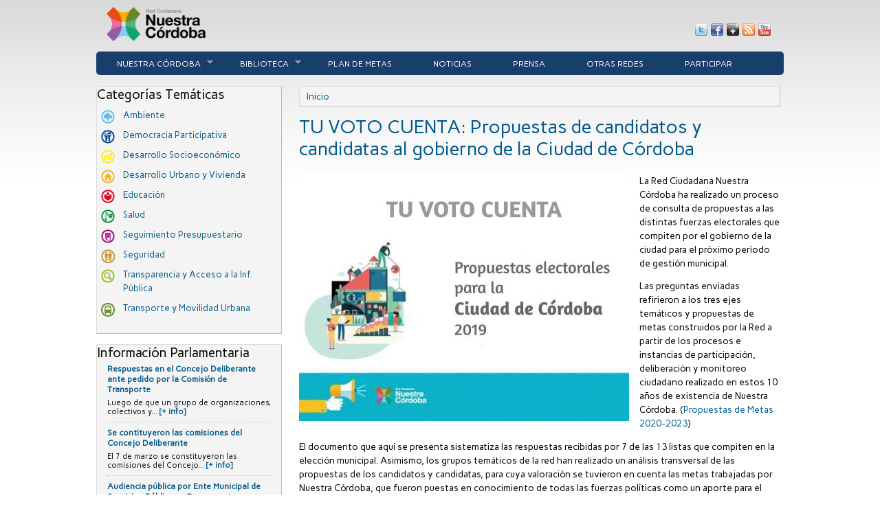

--- FILE ---
content_type: text/html; charset=utf-8
request_url: http://www.nuestracordoba.org.ar/node/1063
body_size: 8438
content:
<!DOCTYPE html PUBLIC "-//W3C//DTD XHTML+RDFa 1.0//EN"
  "http://www.w3.org/MarkUp/DTD/xhtml-rdfa-1.dtd">
<html xmlns="http://www.w3.org/1999/xhtml" xml:lang="es" version="XHTML+RDFa 1.0" dir="ltr"
  xmlns:content="http://purl.org/rss/1.0/modules/content/"
  xmlns:dc="http://purl.org/dc/terms/"
  xmlns:foaf="http://xmlns.com/foaf/0.1/"
  xmlns:og="http://ogp.me/ns#"
  xmlns:rdfs="http://www.w3.org/2000/01/rdf-schema#"
  xmlns:sioc="http://rdfs.org/sioc/ns#"
  xmlns:sioct="http://rdfs.org/sioc/types#"
  xmlns:skos="http://www.w3.org/2004/02/skos/core#"
  xmlns:xsd="http://www.w3.org/2001/XMLSchema#">

<head profile="http://www.w3.org/1999/xhtml/vocab">
  <meta name="google-site-verification" content="H2loTgqu9wEZt9knVvm7Pja7V5BnlC7caRDX7fP18Vo" />
  <meta http-equiv="Content-Type" content="text/html; charset=utf-8" />
<link rel="shortcut icon" href="http://www.nuestracordoba.org.ar/sites/all/themes/danland/favicon.ico" type="image/vnd.microsoft.icon" />
<link rel="shortlink" href="/node/1063" />
<link rel="canonical" href="/node/1063" />
<meta name="Generator" content="Drupal 7 (http://drupal.org)" />
  <title>TU VOTO CUENTA: Propuestas de candidatos y candidatas al gobierno de la Ciudad de Córdoba | Nuestra Córdoba</title>
  <style type="text/css" media="all">
@import url("http://www.nuestracordoba.org.ar/modules/system/system.base.css?piyqir");
@import url("http://www.nuestracordoba.org.ar/modules/system/system.menus.css?piyqir");
@import url("http://www.nuestracordoba.org.ar/modules/system/system.messages.css?piyqir");
@import url("http://www.nuestracordoba.org.ar/modules/system/system.theme.css?piyqir");
</style>
<style type="text/css" media="all">
@import url("http://www.nuestracordoba.org.ar/sites/all/modules/simplenews/simplenews.css?piyqir");
@import url("http://www.nuestracordoba.org.ar/modules/aggregator/aggregator.css?piyqir");
@import url("http://www.nuestracordoba.org.ar/sites/all/modules/calendar/css/calendar_multiday.css?piyqir");
@import url("http://www.nuestracordoba.org.ar/modules/comment/comment.css?piyqir");
@import url("http://www.nuestracordoba.org.ar/modules/field/theme/field.css?piyqir");
@import url("http://www.nuestracordoba.org.ar/modules/node/node.css?piyqir");
@import url("http://www.nuestracordoba.org.ar/modules/search/search.css?piyqir");
@import url("http://www.nuestracordoba.org.ar/modules/user/user.css?piyqir");
@import url("http://www.nuestracordoba.org.ar/sites/all/modules/views/css/views.css?piyqir");
@import url("http://www.nuestracordoba.org.ar/sites/all/modules/ckeditor/css/ckeditor.css?piyqir");
</style>
<style type="text/css" media="all">
@import url("http://www.nuestracordoba.org.ar/sites/all/modules/ctools/css/ctools.css?piyqir");
@import url("http://www.nuestracordoba.org.ar/sites/all/modules/widgets/widgets.css?piyqir");
@import url("http://www.nuestracordoba.org.ar/sites/all/modules/ckeditor/css/ckeditor.editor.css?piyqir");
@import url("http://www.nuestracordoba.org.ar/modules/filter/filter.css?piyqir");
</style>
<style type="text/css" media="all">
@import url("http://www.nuestracordoba.org.ar/sites/all/themes/danland/style.css?piyqir");
@import url("http://www.nuestracordoba.org.ar/sites/all/themes/danland/local.css?piyqir");
</style>

<!--[if IE 6]>
<link type="text/css" rel="stylesheet" href="http://www.nuestracordoba.org.ar/sites/all/themes/danland/style.ie6.css?piyqir" media="all" />
<![endif]-->
  <link href='http://fonts.googleapis.com/css?family=Carme' rel='stylesheet' type='text/css'>
  <script type="text/javascript" src="http://www.nuestracordoba.org.ar/misc/jquery.js?v=1.4.4"></script>
<script type="text/javascript" src="http://www.nuestracordoba.org.ar/misc/jquery.once.js?v=1.2"></script>
<script type="text/javascript" src="http://www.nuestracordoba.org.ar/misc/drupal.js?piyqir"></script>
<script type="text/javascript" src="http://www.nuestracordoba.org.ar/misc/form.js?v=7.59"></script>
<script type="text/javascript" src="http://www.nuestracordoba.org.ar/sites/all/modules/admin_menu/admin_devel/admin_devel.js?piyqir"></script>
<script type="text/javascript">
<!--//--><![CDATA[//><!--
window.CKEDITOR_BASEPATH = "/sites/all/libraries/ckeditor/"
//--><!]]>
</script>
<script type="text/javascript" src="http://www.nuestracordoba.org.ar/sites/default/files/languages/es_n9fYkmEQbwLIxbSLi762sQ2CYKsVb8blSC1EInelyQk.js?piyqir"></script>
<script type="text/javascript" src="http://www.nuestracordoba.org.ar/sites/all/modules/captcha/captcha.js?piyqir"></script>
<script type="text/javascript" src="http://www.nuestracordoba.org.ar/sites/all/modules/google_analytics/googleanalytics.js?piyqir"></script>
<script type="text/javascript">
<!--//--><![CDATA[//><!--
(function(i,s,o,g,r,a,m){i["GoogleAnalyticsObject"]=r;i[r]=i[r]||function(){(i[r].q=i[r].q||[]).push(arguments)},i[r].l=1*new Date();a=s.createElement(o),m=s.getElementsByTagName(o)[0];a.async=1;a.src=g;m.parentNode.insertBefore(a,m)})(window,document,"script","https://www.google-analytics.com/analytics.js","ga");ga("create", "UA-18602223-1", {"cookieDomain":"auto"});ga("send", "pageview");
//--><!]]>
</script>
<script type="text/javascript" src="http://www.nuestracordoba.org.ar/misc/textarea.js?v=7.59"></script>
<script type="text/javascript" src="http://www.nuestracordoba.org.ar/modules/filter/filter.js?piyqir"></script>
<script type="text/javascript" src="http://www.nuestracordoba.org.ar/sites/all/themes/danland/scripts/hoverIntent.js?piyqir"></script>
<script type="text/javascript" src="http://www.nuestracordoba.org.ar/sites/all/themes/danland/scripts/superfish.js?piyqir"></script>
<script type="text/javascript" src="http://www.nuestracordoba.org.ar/sites/all/themes/danland/scripts/sftouchscreen.js?piyqir"></script>
<script type="text/javascript">
<!--//--><![CDATA[//><!--
jQuery.extend(Drupal.settings, {"basePath":"\/","pathPrefix":"","ajaxPageState":{"theme":"danland","theme_token":"F4nhXvKs_Po5KkuIauWkWdafxZhl08C5FDkBDr9UL14","js":{"sites\/all\/modules\/ckeditor\/includes\/ckeditor.utils.js":1,"sites\/all\/libraries\/ckeditor\/ckeditor.js":1,"misc\/jquery.js":1,"misc\/jquery.once.js":1,"misc\/drupal.js":1,"misc\/form.js":1,"sites\/all\/modules\/admin_menu\/admin_devel\/admin_devel.js":1,"0":1,"public:\/\/languages\/es_n9fYkmEQbwLIxbSLi762sQ2CYKsVb8blSC1EInelyQk.js":1,"sites\/all\/modules\/captcha\/captcha.js":1,"sites\/all\/modules\/google_analytics\/googleanalytics.js":1,"1":1,"misc\/textarea.js":1,"modules\/filter\/filter.js":1,"sites\/all\/themes\/danland\/scripts\/hoverIntent.js":1,"sites\/all\/themes\/danland\/scripts\/superfish.js":1,"sites\/all\/themes\/danland\/scripts\/sftouchscreen.js":1},"css":{"modules\/system\/system.base.css":1,"modules\/system\/system.menus.css":1,"modules\/system\/system.messages.css":1,"modules\/system\/system.theme.css":1,"sites\/all\/modules\/simplenews\/simplenews.css":1,"modules\/aggregator\/aggregator.css":1,"sites\/all\/modules\/calendar\/css\/calendar_multiday.css":1,"modules\/comment\/comment.css":1,"modules\/field\/theme\/field.css":1,"modules\/node\/node.css":1,"modules\/search\/search.css":1,"modules\/user\/user.css":1,"sites\/all\/modules\/views\/css\/views.css":1,"sites\/all\/modules\/ckeditor\/css\/ckeditor.css":1,"sites\/all\/modules\/ctools\/css\/ctools.css":1,"sites\/all\/modules\/widgets\/widgets.css":1,"sites\/all\/modules\/ckeditor\/css\/ckeditor.editor.css":1,"modules\/filter\/filter.css":1,"sites\/all\/themes\/danland\/style.css":1,"sites\/all\/themes\/danland\/local.css":1,"sites\/all\/themes\/danland\/style.ie6.css":1}},"googleanalytics":{"trackOutbound":1,"trackMailto":1,"trackDownload":1,"trackDownloadExtensions":"7z|aac|arc|arj|asf|asx|avi|bin|csv|doc(x|m)?|dot(x|m)?|exe|flv|gif|gz|gzip|hqx|jar|jpe?g|js|mp(2|3|4|e?g)|mov(ie)?|msi|msp|pdf|phps|png|ppt(x|m)?|pot(x|m)?|pps(x|m)?|ppam|sld(x|m)?|thmx|qtm?|ra(m|r)?|sea|sit|tar|tgz|torrent|txt|wav|wma|wmv|wpd|xls(x|m|b)?|xlt(x|m)|xlam|xml|z|zip"},"ckeditor":{"input_formats":{"filtered_html":{"customConfig":"\/sites\/all\/modules\/ckeditor\/ckeditor.config.js?","defaultLanguage":"en","toolbar":"[\n    [\u0027Source\u0027],\n    [\u0027Cut\u0027,\u0027Copy\u0027,\u0027Paste\u0027,\u0027PasteText\u0027,\u0027PasteFromWord\u0027,\u0027-\u0027,\u0027SpellChecker\u0027,\u0027Scayt\u0027],\n    [\u0027Undo\u0027,\u0027Redo\u0027,\u0027Find\u0027,\u0027Replace\u0027,\u0027-\u0027,\u0027SelectAll\u0027],\n    [\u0027Image\u0027,\u0027Flash\u0027,\u0027Table\u0027,\u0027HorizontalRule\u0027,\u0027Smiley\u0027,\u0027SpecialChar\u0027,\u0027Iframe\u0027],\n    \u0027\/\u0027,\n    [\u0027Bold\u0027,\u0027Italic\u0027,\u0027Underline\u0027,\u0027Strike\u0027,\u0027-\u0027,\u0027Subscript\u0027,\u0027Superscript\u0027,\u0027-\u0027,\u0027RemoveFormat\u0027],\n    [\u0027NumberedList\u0027,\u0027BulletedList\u0027,\u0027-\u0027,\u0027Outdent\u0027,\u0027Indent\u0027,\u0027Blockquote\u0027,\u0027CreateDiv\u0027],\n    [\u0027JustifyLeft\u0027,\u0027JustifyCenter\u0027,\u0027JustifyRight\u0027,\u0027JustifyBlock\u0027,\u0027-\u0027,\u0027BidiLtr\u0027,\u0027BidiRtl\u0027,\u0027-\u0027,\u0027Language\u0027],\n    [\u0027Link\u0027,\u0027Unlink\u0027,\u0027Anchor\u0027,\u0027Linkit\u0027,\u0027LinkToNode\u0027,\u0027LinkToMenu\u0027],\n    \u0027\/\u0027,\n    [\u0027Format\u0027,\u0027Font\u0027,\u0027FontSize\u0027],\n    [\u0027TextColor\u0027,\u0027BGColor\u0027],\n    [\u0027Maximize\u0027,\u0027ShowBlocks\u0027],\n    [\u0027DrupalBreak\u0027,\u0027DrupalPageBreak\u0027]\n]","enterMode":1,"shiftEnterMode":2,"toolbarStartupExpanded":true,"width":"100%","skin":"moono","format_tags":"p;div;pre;address;h1;h2;h3;h4;h5;h6","show_toggle":"t","default":"t","ss":"2","loadPlugins":{"drupalbreaks":{"name":"drupalbreaks","desc":"Plugin for inserting Drupal teaser and page breaks.","path":"\/sites\/all\/modules\/ckeditor\/plugins\/drupalbreaks\/","buttons":{"DrupalBreak":{"label":"DrupalBreak","icon":"images\/drupalbreak.png"}},"default":"t"}},"entities":false,"entities_greek":false,"entities_latin":false,"scayt_autoStartup":false,"stylesCombo_stylesSet":"drupal:\/sites\/all\/modules\/ckeditor\/ckeditor.styles.js","contentsCss":["\/sites\/all\/modules\/ckeditor\/css\/ckeditor.css?piyqir","\/sites\/all\/libraries\/ckeditor\/contents.css?piyqir"]},"full_html":{"customConfig":"\/sites\/all\/modules\/ckeditor\/ckeditor.config.js?","defaultLanguage":"en","toolbar":"[\r\n    [\u0027Source\u0027],\r\n    [\u0027Cut\u0027,\u0027Copy\u0027,\u0027Paste\u0027,\u0027PasteText\u0027,\u0027PasteFromWord\u0027,\u0027-\u0027,\u0027SpellChecker\u0027,\u0027Scayt\u0027],\r\n    [\u0027Undo\u0027,\u0027Redo\u0027,\u0027Find\u0027,\u0027Replace\u0027,\u0027-\u0027,\u0027SelectAll\u0027,\u0027RemoveFormat\u0027],\r\n    [\u0027Image\u0027,\u0027Flash\u0027,\u0027Table\u0027,\u0027HorizontalRule\u0027,\u0027Smiley\u0027,\u0027SpecialChar\u0027],\r\n    [\u0027Maximize\u0027,\u0027ShowBlocks\u0027],\r\n    \u0027\/\u0027,\r\n    [\u0027Format\u0027],\r\n    [\u0027Bold\u0027,\u0027Italic\u0027,\u0027Underline\u0027,\u0027Strike\u0027,\u0027-\u0027,\u0027Subscript\u0027,\u0027Superscript\u0027],\r\n    [\u0027NumberedList\u0027,\u0027BulletedList\u0027,\u0027-\u0027,\u0027Outdent\u0027,\u0027Indent\u0027,\u0027Blockquote\u0027],\r\n    [\u0027JustifyLeft\u0027,\u0027JustifyCenter\u0027,\u0027JustifyRight\u0027,\u0027JustifyBlock\u0027,\u0027-\u0027,\u0027BidiRtl\u0027,\u0027BidiLtr\u0027],\r\n    [\u0027Link\u0027,\u0027Unlink\u0027,\u0027Anchor\u0027,\u0027Linkit\u0027,\u0027LinkToNode\u0027,\u0027LinkToMenu\u0027],\r\n    [\u0027DrupalBreak\u0027,\u0027DrupalPageBreak\u0027]\r\n]","enterMode":1,"shiftEnterMode":2,"toolbarStartupExpanded":true,"width":"100%","skin":"moono","format_tags":"p;div;pre;address;h1;h2;h3;h4;h5;h6","show_toggle":"t","default":"t","ss":"2","loadPlugins":{"drupalbreaks":{"name":"drupalbreaks","desc":"Plugin for inserting Drupal teaser and page breaks.","path":"\/sites\/all\/modules\/ckeditor\/plugins\/drupalbreaks\/","buttons":{"DrupalBreak":{"label":"DrupalBreak","icon":"images\/drupalbreak.png"}},"default":"t"}},"entities":false,"entities_greek":false,"entities_latin":false,"scayt_autoStartup":false,"stylesCombo_stylesSet":"drupal:\/sites\/all\/modules\/ckeditor\/ckeditor.styles.js","contentsCss":["\/sites\/all\/modules\/ckeditor\/css\/ckeditor.css?piyqir","\/sites\/all\/libraries\/ckeditor\/contents.css?piyqir"]}},"plugins":[],"textarea_default_format":{"edit-comment-body-und-0-value":"filtered_html"},"module_path":"\/sites\/all\/modules\/ckeditor","editor_path":"\/sites\/all\/libraries\/ckeditor\/","ajaxToken":"rV0m-ZeXhFVHLejv6DqH6_O1gE65C_2TaEhD4VixhtU","xss_url":"\/ckeditor\/xss","theme":"danland","elements":{"edit-comment-body-und-0-value":"filtered_html"},"autostart":{"edit-comment-body-und-0-value":true},"timestamp":"piyqir"},"tagmap":[],"urlIsAjaxTrusted":{"\/comment\/reply\/1063":true}});
//--><!]]>
</script>
</head>
<body class="html not-front not-logged-in one-sidebar sidebar-first page-node page-node- page-node-1063 node-type-noticias" >
  <div id="skip-link">
    <a href="#main-content" class="element-invisible element-focusable">Pasar al contenido principal</a>
  </div>
    <div  id="layout-type-1">
<div id="header">
<div id="header-wrapper">
	 
		<div id="logo-wrapper">
			<div class="logo">
				<a href="/" title="Inicio"><img src="http://www.nuestracordoba.org.ar/sites/default/files/logo_0.gif" alt="Inicio" /></a>
			</div>
		</div><!-- end logo wrapper -->
			
			<div id="search-box">
			  <div class="region region-search-box">
    <div id="block-widgets-s-socialmedia-profile-default" class="block block-widgets">

    
  <div class="content">
    <div id="widgets-element-socialmedia_profile-default" class="widgets widgets-set widgets-set-horizontal widgets-style-horizontal"><div id="widgets-element-socialmedia_socialmedia-twitter-profile-button" class="widgets widgets-element widgets-element-horizontal widgets-style-horizontal"><a href="//twitter.com/NuestraCordoba" title="Visit NuestraCordoba on Twitter" target="_blank"><img src="/sites/all/modules/socialmedia/icons/levelten/glossy/32x32/twitter.png" alt="Twitter icon" ></a></div><div id="widgets-element-socialmedia_socialmedia-facebook-profile-button" class="widgets widgets-element widgets-element-horizontal widgets-style-horizontal"><a href="http://www.facebook.com/red.nuestra.cordoba" title="Visit Red Ciudadana Nuestra Córdoba on Facebook" target="_blank"><img src="/sites/all/modules/socialmedia/icons/levelten/glossy/32x32/facebook.png" alt="Facebook icon"></a></div><div id="widgets-element-socialmedia_socialmedia-googleplus-profile-button" class="widgets widgets-element widgets-element-horizontal widgets-style-horizontal"><a href="http://plus.google.com/104671788539589496167/" title="Visit Red Ciudadana Nuestra Córdoba on Google+" target="_blank"><img src="/sites/all/modules/socialmedia/icons/levelten/glossy/32x32/googleplus.png" alt="Google+ icon" ></a></div><div id="widgets-element-socialmedia_socialmedia-rss-feed-button" class="widgets widgets-element widgets-element-horizontal widgets-style-horizontal"><a href="/rss.xml" title="Subscribe to  via RSS" target="_blank"><img src="/sites/all/modules/socialmedia/icons/levelten/glossy/32x32/rss.png" alt="RSS icon" ></a></div><div id="widgets-element-socialmedia_socialmedia-youtube-profile-button" class="widgets widgets-element widgets-element-horizontal widgets-style-horizontal"><a href="http://www.youtube.com/user/nuestracordoba" title="Visit nuestracordoba on YouTube" target="_blank"><img src="/sites/all/modules/socialmedia/icons/levelten/glossy/32x32/youtube.png" alt="YouTube icon" ></a></div><div class="widgets-clear"></div></div>  </div>
</div>
  </div>
		</div><!-- /search-box -->
	
	
			<div id="authorize">
      		      <ul></ul>
		</div>
	
      </div><!-- end header-wrapper -->
</div> <!-- /header -->
<div style="clear:both"></div>

<div id="menu">
<div id="rounded-menu-left"></div>
       <div id="superfish">
          <div class="region region-superfish-menu">
    <div id="block-system-main-menu" class="block block-system block-menu">

    
  <div class="content">
    <ul class="menu"><li class="first expanded"><a href="/" title="Inicio">Nuestra córdoba</a><ul class="menu"><li class="first leaf"><a href="/acerca" title="¿Qué es Nuestra Córdoba?">¿Qué es Nuestra Córdoba?</a></li>
<li class="leaf"><a href="/somos" title="¿Quiénes Somos?">¿Quiénes Somos?</a></li>
<li class="leaf"><a href="/objetivos" title="Objetivos y Estrategias">Objetivos y Estrategias</a></li>
<li class="last leaf"><a href="/organizacion" title="Nos Organizamos">Cómo nos organizamos</a></li>
</ul></li>
<li class="expanded"><a href="/" title="Biblioteca">Biblioteca</a><ul class="menu"><li class="first leaf"><a href="/publicaciones" title="Publicaciones">Publicaciones</a></li>
<li class="leaf"><a href="/documentos" title="Documentos de Interés Sobre las Áreas Temáticas Abordadas">Documentos</a></li>
<li class="last leaf"><a href="/normativas" title="Normativas">Normativas</a></li>
</ul></li>
<li class="collapsed"><a href="/plan-metas-gob" title="Plan de Metas">Plan de Metas</a></li>
<li class="collapsed"><a href="/noticias" title="Noticias del Home">Noticias</a></li>
<li class="collapsed"><a href="/prensa" title="Noticias de Prensa / Biblioteca">Prensa</a></li>
<li class="leaf"><a href="/otras-redes" title="Otras Redes">Otras Redes</a></li>
<li class="last leaf"><a href="/participar" title="Participar">Participar</a></li>
</ul>  </div>
</div>
  </div>
      </div> <!-- end primary -->
    <div id="rounded-menu-right"></div>
</div> <!-- end menu -->
<div style="clear:both"></div>


 
<div style="clear:both"></div>
<div id="wrapper">

          <div id="sidebar-left" class="column sidebar"><div class="section">
          <div class="region region-sidebar-first">
    <div id="block-block-1" class="block block-block">

    <h2>Categorías Temáticas</h2>
  
  <div class="content">
    <ul>
	<li class="ambiente"><a href="/categorias/ambiente">Ambiente</a></li>
	<li class="democracia"><a href="/categorias/democracia-participativa">Democracia Participativa</a></li>
	<li class="socioeconomico"><a href="/categorias/desarrollo-socioeconómico">Desarrollo Socioeconómico</a></li>
	<li class="urbano"><a href="/categorias/desarrollo-urbano-y-vivienda">Desarrollo Urbano y Vivienda</a></li>
	<li class="educacion"><a href="/categorias/educación">Educación</a></li>
	<li class="salud"><a href="/categorias/salud">Salud</a></li>
	<li class="presupuesto"><a href="/categorias/seguimiento-presupuestario">Seguimiento Presupuestario</a></li>
	<li class="seguridad"><a href="/categorias/seguridad">Seguridad</a></li>
	<li class="inf-publica"><a href="/categorias/transparencia-y-acceso-a-la-información-pública">Transparencia y Acceso a la Inf. Pública</a></li>
	<li class="transporte"><a href="/categorias/transporte-y-movilidad-urbana">Transporte y Movilidad Urbana</a></li>
</ul>  </div>
</div>
<div id="block-views-fca93f7fd7d52c034627e6645f055939" class="block block-views">

    <h2>Información Parlamentaria</h2>
  
  <div class="content">
    <div class="view view-bloque-info-parlamentaria view-id-bloque_info_parlamentaria view-display-id-block_1 view-dom-id-740ca9a13b67515406f7f35dcbdc952a">
        
  
  
      <div class="view-content">
        <div class="views-row views-row-1 views-row-odd views-row-first">
      
  <div class="views-field views-field-title">        <span class="field-content"><a href="/node/1015"><b>Respuestas en el Concejo Deliberante ante pedido por la Comisión de Transporte</b></a></span>  </div>  
  <div class="views-field views-field-field-bajada">        <div class="field-content">Luego de que un grupo de organizaciones, colectivos y... <a href="/node/1015" class="views-more-link">[+ info]</a></div>  </div>  </div>
  <div class="views-row views-row-2 views-row-even">
      
  <div class="views-field views-field-title">        <span class="field-content"><a href="/node/863"><b>Se contituyeron las comisiones del Concejo Deliberante</b></a></span>  </div>  
  <div class="views-field views-field-field-bajada">        <div class="field-content">El 7 de marzo se constituyeron las comisiones del Concejo... <a href="/node/863" class="views-more-link">[+ info]</a></div>  </div>  </div>
  <div class="views-row views-row-3 views-row-odd">
      
  <div class="views-field views-field-title">        <span class="field-content"><a href="/node/832"><b>Audiencia pública por Ente Municipal de Servicios Públicos y Presupuesto</b></a></span>  </div>  
  <div class="views-field views-field-field-bajada">        <div class="field-content">El próximo martes 24 de noviembre a las 15:00, el Concejo... <a href="/node/832" class="views-more-link">[+ info]</a></div>  </div>  </div>
  <div class="views-row views-row-4 views-row-even">
      
  <div class="views-field views-field-title">        <span class="field-content"><a href="/node/834"><b>El Código de Convivencia ya es ordenanza</b></a></span>  </div>  
  <div class="views-field views-field-field-bajada">        <div class="field-content">Luego de 11 meses de estudio en comisión, el Concejo... <a href="/node/834" class="views-more-link">[+ info]</a></div>  </div>  </div>
  <div class="views-row views-row-5 views-row-odd views-row-last">
      
  <div class="views-field views-field-title">        <span class="field-content"><a href="/node/717"><b>Se aprobó la ordenanza para promover las bolsas reutilizables</b></a></span>  </div>  
  <div class="views-field views-field-field-bajada">        <div class="field-content">El Concejo Deliberante aprobó un proyecto de ordenanza para... <a href="/node/717" class="views-more-link">[+ info]</a></div>  </div>  </div>
    </div>
  
      <div class="item-list"><ul class="pager"><li class="pager-previous first">&nbsp;</li>
<li class="pager-current">1 of 4</li>
<li class="pager-next last"><a title="Ir a la página siguiente" href="/node/1063?page=1">siguiente ›</a></li>
</ul></div>  
  
      
<div class="more-link">
  <a href="/info_parlamentaria">
    [+ info]  </a>
</div>
  
  
  
</div>  </div>
</div>
<div id="block-views-agenda-block-1" class="block block-views">

    <h2>Agenda Ciudadana</h2>
  
  <div class="content">
    <div class="view view-agenda view-id-agenda view-display-id-block_1 view-dom-id-b5b391140d8962d94ab8e9f101b5c1d5">
        
  
  
  
  
  
  
  
  
</div>  </div>
</div>
  </div>
      </div></div> <!-- end sidebar-first -->
    <div id="content">
			<a id="main-content"></a>
						<h2 class="element-invisible">Se encuentra usted aquí</h2><div class="breadcrumb"><a href="/">Inicio</a></div>			      		      			        				<h1 class="title" id="page-title">
         			 		TU VOTO CUENTA: Propuestas de candidatos y candidatas al gobierno de la Ciudad de Córdoba        				</h1>
     				       		      		        			<div class="tabs">
          				        			</div>
      		      		      				      <div class="content-middle">  <div class="region region-content">
    <div id="block-system-main" class="block block-system">

    
  <div class="content">
    <div id="node-1063" class="node node-noticias clearfix" about="/node/1063" typeof="sioc:Item foaf:Document">

      <span property="dc:title" content="TU VOTO CUENTA: Propuestas de candidatos y candidatas al gobierno de la Ciudad de Córdoba" class="rdf-meta element-hidden"></span><span property="sioc:num_replies" content="0" datatype="xsd:integer" class="rdf-meta element-hidden"></span>
  
  <div class="content clearfix">
    <div class="field field-name-field-imagen field-type-image field-label-hidden"><div class="field-items"><div class="field-item even"><a href="http://www.nuestracordoba.org.ar/sites/default/files/Dibujo%20sin%20t%C3%ADtulo%20%286%29.jpg"><img typeof="foaf:Image" src="http://www.nuestracordoba.org.ar/sites/default/files/styles/large/public/Dibujo%20sin%20t%C3%ADtulo%20%286%29.jpg?itok=hiV2122R" width="480" height="360" alt="" /></a></div></div></div><div class="field field-name-field-bajada field-type-text-long field-label-hidden"><div class="field-items"><div class="field-item even"><p>La Red Ciudadana Nuestra Córdoba ha realizado un proceso de consulta de propuestas a las distintas fuerzas electorales que compiten por el gobierno de la ciudad para el próximo período de gestión municipal.</p>
</div></div></div><div class="field field-name-body field-type-text-with-summary field-label-hidden"><div class="field-items"><div class="field-item even" property="content:encoded"><p>Las preguntas enviadas refirieron a los tres ejes temáticos y propuestas de metas construidos por la Red a partir de los procesos e instancias de participación, deliberación y monitoreo ciudadano realizado en estos 10 años de existencia de Nuestra Córdoba. (<a href="https://www.nuestracordoba.org.ar/node/1061">Propuestas de Metas 2020-2023</a>)</p>
<p>El documento que aquí se presenta sistematiza las respuestas recibidas por 7 de las 13 listas que compiten en la elección municipal. Asimismo, los grupos temáticos de la red han realizado un análisis transversal de las propuestas de los candidatos y candidatas, para cuya valoración se tuvieron en cuenta las metas trabajadas por Nuestra Córdoba, que fueron puestas en conocimiento de todas las fuerzas políticas como un aporte para el debate desde la sociedad civil.</p>
<p>Ponemos a disposición de cordobeses y cordobesas capitalinos esta información con el objetivo de contribuir al debate electoral y programático informado y a la discusión de la metas 2020-2023 para la ciudad.</p>
</div></div></div><div class="field field-name-field-archivo field-type-file field-label-above"><div class="field-label">Archivo:&nbsp;</div><div class="field-items"><div class="field-item even"><span class="file"><img class="file-icon" alt="PDF icon" title="application/pdf" src="/modules/file/icons/application-pdf.png" /> <a href="http://www.nuestracordoba.org.ar/sites/default/files/Propuestas%20Electorales%20Ciudad%20de%20C%C3%B3rdoba%202019.pdf" type="application/pdf; length=4364402">Propuestas Electorales Ciudad de Córdoba 2019.pdf</a></span></div></div></div>  </div>

      <div class="links">
      <ul class="links inline"><li class="socialmedia_share-default first last"><span><div id="widgets-element-socialmedia_share-default" class="widgets widgets-set widgets-set-horizontal widgets-style-horizontal"><div id="widgets-element-socialmedia_socialmedia-twitter-share-button" class="widgets widgets-element widgets-element-horizontal widgets-style-horizontal"><a href="http://twitter.com/share?url=http://www.nuestracordoba.org.ar/node/1063&text=TU VOTO CUENTA: Propuestas de candidatos y candidatas al gobierno de la Ciudad de Córdoba http://www.nuestracordoba.org.ar/node/1063 via @NuestraCordoba" title="Tweet this" target="_blank"><img src="/sites/all/modules/socialmedia/icons/levelten/glossy/32x32/twitter.png" alt="Twitter icon" ></a></div><div id="widgets-element-socialmedia_socialmedia-facebook-share-button" class="widgets widgets-element widgets-element-horizontal widgets-style-horizontal"><a href="http://www.facebook.com/sharer.php?u=http://www.nuestracordoba.org.ar/node/1063&t=TU VOTO CUENTA: Propuestas de candidatos y candidatas al gobierno de la Ciudad de Córdoba" title="Visit Red Ciudadana Nuestra Córdoba on Facebook" target="_blank"><img src="/sites/all/modules/socialmedia/icons/levelten/glossy/32x32/facebook.png" alt="Facebook icon" ></a></div><div id="widgets-element-socialmedia_addthis-email" class="widgets widgets-element widgets-element-horizontal widgets-style-horizontal"><a class="addthis_button_email"?]><img src="/sites/all/modules/socialmedia/icons/levelten/glossy/32x32/email.png" alt="e-mail icon" ></a></div><div class="widgets-clear"></div></div><script type="text/javascript" src="http://s7.addthis.com/js/250/addthis_widget.js#pubid="></script></span></li>
</ul>    </div>
  
  <div id="comments" class="comment-wrapper">
  
  
      <h2 class="title comment-form">Añadir nuevo comentario</h2>
    <form class="comment-form" action="/comment/reply/1063" method="post" id="comment-form" accept-charset="UTF-8"><div><div class="form-item form-type-textfield form-item-name">
  <label for="edit-name">Su nombre </label>
 <input type="text" id="edit-name" name="name" value="" size="30" maxlength="60" class="form-text" />
</div>
<div class="field-type-text field-name-field-email field-widget-text-textfield form-wrapper" id="edit-field-email"><div id="field-email-add-more-wrapper"><div class="form-item form-type-textfield form-item-field-email-und-0-value">
  <label for="edit-field-email-und-0-value">Email </label>
 <input class="text-full form-text" type="text" id="edit-field-email-und-0-value" name="field_email[und][0][value]" value="" size="30" maxlength="255" />
</div>
</div></div><input type="hidden" name="form_build_id" value="form-Y-Q3u6j8QUZaKtehsz-w2FHaAjIEbRskG6giCVA29jw" />
<input type="hidden" name="form_id" value="comment_node_noticias_form" />
<div class="field-type-text-long field-name-field-comentario field-widget-text-textarea form-wrapper" id="edit-field-comentario"><div id="field-comentario-add-more-wrapper"><div class="form-item form-type-textarea form-item-field-comentario-und-0-value">
  <label for="edit-field-comentario-und-0-value">Comentario <span class="form-required" title="Este campo es obligatorio.">*</span></label>
 <div class="form-textarea-wrapper resizable"><textarea class="text-full form-textarea required" id="edit-field-comentario-und-0-value" name="field_comentario[und][0][value]" cols="60" rows="5"></textarea></div>
</div>
</div></div><div class="field-type-text-long field-name-comment-body field-widget-text-textarea form-wrapper" id="edit-comment-body"><div id="comment-body-add-more-wrapper"><div class="text-format-wrapper"><div class="form-item form-type-textarea form-item-comment-body-und-0-value">
  <label for="edit-comment-body-und-0-value">Comment <span class="form-required" title="Este campo es obligatorio.">*</span></label>
 <div class="form-textarea-wrapper resizable"><textarea class="text-full ckeditor-mod form-textarea required" id="edit-comment-body-und-0-value" name="comment_body[und][0][value]" cols="60" rows="5"></textarea></div>
</div>
<a class="ckeditor_links" style="display:none" href="javascript:void(0);" onclick="javascript:Drupal.ckeditorToggle(['edit-comment-body-und-0-value'],'Switch to plain text editor','Switch to rich text editor');" id="switch_edit-comment-body-und-0-value">Switch to plain text editor</a><fieldset class="filter-wrapper form-wrapper" id="edit-comment-body-und-0-format"><div class="fieldset-wrapper"><div class="filter-help form-wrapper" id="edit-comment-body-und-0-format-help"><p><a href="/filter/tips" target="_blank">Más información sobre los formatos de texto</a></p></div><div class="form-item form-type-select form-item-comment-body-und-0-format">
  <label for="edit-comment-body-und-0-format--2">Formato de texto </label>
 <select class="filter-list form-select" id="edit-comment-body-und-0-format--2" name="comment_body[und][0][format]"><option value="filtered_html" selected="selected">Filtered HTML</option><option value="plain_text">Plain text</option></select>
</div>
<div class="filter-guidelines form-wrapper" id="edit-comment-body-und-0-format-guidelines"><div class="filter-guidelines-item filter-guidelines-filtered_html"><h3>Filtered HTML</h3><ul class="tips"><li>Las direcciones de las páginas web y las de correo se convierten en enlaces automáticamente.</li><li>Etiquetas HTML permitidas: &lt;a&gt; &lt;em&gt; &lt;strong&gt; &lt;cite&gt; &lt;blockquote&gt; &lt;code&gt; &lt;ul&gt; &lt;ol&gt; &lt;li&gt; &lt;dl&gt; &lt;dt&gt; &lt;dd&gt;</li><li>Saltos automáticos de líneas y de párrafos.</li></ul></div><div class="filter-guidelines-item filter-guidelines-plain_text"><h3>Plain text</h3><ul class="tips"><li>No se permiten etiquetas HTML.</li><li>Las direcciones de las páginas web y las de correo se convierten en enlaces automáticamente.</li><li>Saltos automáticos de líneas y de párrafos.</li></ul></div></div></div></fieldset>
</div>
</div></div><div class="captcha"><input type="hidden" name="captcha_sid" value="3559636" />
<input type="hidden" name="captcha_token" value="4bd30cd2ad5fd25b11bf815a4692e96b" />
<div class="form-item form-type-textfield form-item-captcha-response">
  <label for="edit-captcha-response">Math question <span class="form-required" title="Este campo es obligatorio.">*</span></label>
 <span class="field-prefix">1 + 2 = </span> <input type="text" id="edit-captcha-response" name="captcha_response" value="" size="4" maxlength="2" class="form-text required" />
<div class="description">Solve this simple math problem and enter the result. E.g. for 1+3, enter 4.</div>
</div>
</div><div class="form-actions form-wrapper" id="edit-actions"><input type="submit" id="edit-submit" name="op" value="Guardar" class="form-submit" /><input type="submit" id="edit-preview" name="op" value="Vista previa" class="form-submit" /></div></div></form>  </div>

</div>
  </div>
</div>
  </div>
</div>
						
</div> <!-- end content -->

    <div style="clear:both"></div>
</div> <!-- end wrapper -->




 
<div style="clear:both"></div>
<div id="footer-wrapper">
<div id="footer">
   <div class="region region-footer">
    <div id="block-block-2" class="block block-block">

    
  <div class="content">
    <p>Red Ciudadana Nuestra Córdoba - <a href="mailto:info@nuestracordoba.org.ar">info@nuestracordoba.org.ar</a> - Córdoba, Argentina.</p>
  </div>
</div>
  </div>
</div>
</div> <!-- end footer wrapper -->

<div style="clear:both"></div>
</div>  <script type="text/javascript" src="http://www.nuestracordoba.org.ar/sites/all/modules/ckeditor/includes/ckeditor.utils.js?piyqir"></script>
<script type="text/javascript" src="http://www.nuestracordoba.org.ar/sites/all/libraries/ckeditor/ckeditor.js?piyqir"></script>
</body>
</html>


--- FILE ---
content_type: text/css
request_url: http://www.nuestracordoba.org.ar/sites/all/themes/danland/local.css?piyqir
body_size: 3243
content:
/* $Id: local_sample.css,v 1.1 2010/04/08 17:16:16 danprobo Exp $ */

/****************************/
/* LOCAL CSS                */
/****************************/

/* Put your custom css and css overrides in this file and  */ 
/* rename it local.css.  By restricting your css changes   */
/* to local.css, your changes will not be overwritten when */
/* upgrading to a new version of this theme.               */

/* Steps to activate local.css:                       */
/* 1. Add your custom css to this file                */
/* 2. Rename this file to local.css                   */
/* 3. Uncomment (remove leading semicolon from ) the  */ 
/*    following line in your theme's .info file:      */
/*    ;stylesheets[all][] = local.css                 */
/* 4. Clear cached data at admin/settings/performance */

/********2 Columnas**********/
.one-sidebar #content{
width: 70%; /*68*/
}
#layout-type-1 #sidebar-left {
width: 27%;
}
#layout-type-1 #sidebar-right {
width: 27%;
}

/********3 Columnas**********/
.two-sidebars #content {
width: 43%;
}
#layout-type-2 #sidebar-right {
width: 31%;
}
#layout-type-2 #sidebar-left {
width: 22%;
}

/************/

/*******Ampliar Ancho de 950px**********/
#header, #menu, #footer, .slideshow, .slideshow-inner, #wrapper {width:1000px;}
/***************************************/

body {
font-size: 85%;
font-family: 'Carme', sans-serif !important;
/*font-family: 'Open Sans', Arial, sans-serif !important;*/
}

h1 {
font-size: 2em;
}

h2 {
font-size: 1.6em;
font-weight:normal;
line-height:1.2em;
}

h3 {
font-size: 1.3em;
}

h4 {
font-size: 1em;
}

h5 {
font-size: 0.7em;
}

h6 {
font-size: 0.5em;
}

strong {
font-weight:normal;
color:#4c4c4c;
}

.title {
color:#005a8c;
font-weight: normal;
}

/**********************************/
#sidebar-left h2.block-title, #sidebar-right h2.block-title, .region-content-bottom h2 {
font-weight:bold;
font-size: 1.04em;
text-transform:uppercase;
}

.views-more-link {
font-weight:bold;
font-size: 11px;
}

.register-hidden {
display:none !important;
}
/**********************************

/***** Iconos Header **************/

.widgets-set {
/* -webkit-filter: grayscale(100%);*/
/*-moz-filter: grayscale(100%);*/
/*filter: grayscale (100%) ;*/
}

.widgets-set img {
padding-right:0px !important;
margin-right:5px;
width:18px;
height:18px;
}

.node .widgets-set a {
padding-left:0px !important;
}

/******Menu Sin Img de fondo*******/

#menu {
border-radius: 5px;
background: #183e6c;
font-family: 'Carme', sans-serif;
/*font-family: 'Open Sans', Arial, sans-serif;*/
}
#rounded-menu-left, #rounded-menu-right {
display:none;
}
.contextual-links-region {
top:-1px;
}

#superfish .menu a, #superfish .menu a:visited  {
color:#fff;
text-decoration:none;
font-size:12px;
font-weight:normal;
text-transform:uppercase; /*NUEVO*/
padding-right:30px;
padding-left:30px;
padding-top:12px;

}

#superfish .menu li ul a {
border-top: solid 1px #cecece; /*NUEVO*/
}

#superfish .menu li li a{
padding-right:10px;
padding-left:10px;
padding-top:20px;
padding-bottom:20px;
text-transform:capitalize;
}

#superfish .menu li li:hover {
background: #163359;
}
#superfish .menu li:hover {
background:#3b6999;
margin-top:1px;
}

#superfish .menu li.active-trail {
background:#3b6999;
margin-top: 1px;
}

#menu {
height: 34px;
}

#menu #superfish ul ul li a {
text-transform:none;
}

#superfish-1 , #superfish-2, #superfish-3 {
font-weight:normal;
}

#superfish-2 li:hover, #superfish-2  li.active-trail, #superfish-2  li.active a, #superfish-2  a:active, #superfish-2  a:focus,
#superfish-2  a:hover,
#superfish-3 li:hover, #superfish-3  li.active-trail, #superfish-3  li.active a, #superfish-3  a:active, #superfish-3  a:focus,
#superfish-3  a:hover,
#superfish-1 li:hover, #superfish-1  li.active-trail, #superfish-1  li.active a, #superfish-1  a:active, #superfish-1  a:focus,
#superfish-1  a:hover, #superfish-1  li a.active,  #superfish-3  a:hover, #superfish-3  li a.active {
background:#3b6999 !important;
color: #fff;
}
#superfish-2  li.active-trail a, #superfish-1  li.active-trail a, #superfish-3  li.active-trail a {
color: #fff;
}

#superfish-2 li {
margin-right:-5px;
} 
#superfish-2 li.first {
margin-left:-1px;
}

.node-type-plan-metas .breadcrumb, .page-prensa .breadcrumb {display:none;}
.node-type-plan-metas #superfish .menu .active-trail:hover ul,
.page-prensa #superfish .menu .active-trail:hover ul 
{display: none; visibility: hidden !important;top: -999em;}
.node-type-plan-metas #superfish .menu .active-trail a.active .sf-sub-indicator, .page-noticias #superfish .menu .active-trail a.active .sf-sub-indicator,
.page-prensa #superfish .menu .active-trail a.active .sf-sub-indicator {display:none;}

.page-agenda .view-content {
margin-top: 10px;
}

/*
.sidebar .region-sidebar-first #block-block-1 .content {
padding-left:5px;
}*/
.sidebar .region-sidebar-first #block-block-1 ul {
padding-left:1em;
}
/*.sidebar .region-sidebar-first #block-block-1 ul li {
list-style:none;
}*/
/*.sidebar .region-sidebar-first #block-block-1 ul li img {
margin-left: -8px;
width: 21px;
margin-bottom: 1px;
}*/


.sidebar .region-sidebar-first #block-block-1 ul .ambiente {
list-style-image: url("images/icono_amb.png");
}
.sidebar .region-sidebar-first #block-block-1 ul .cultura {
list-style-image: url("images/icono_amb.png");
}
.sidebar .region-sidebar-first #block-block-1 ul .democracia {
list-style-image: url("images/icono_dem.png");
}
.sidebar .region-sidebar-first #block-block-1 ul .socioeconomico {
list-style-image: url("images/icono_des_soc.png");
}
.sidebar .region-sidebar-first #block-block-1 ul .urbano {
list-style-image: url("images/icono_des_urb.png");
}
.sidebar .region-sidebar-first #block-block-1 ul .educacion {
list-style-image: url("images/icono_edu.png");
}
.sidebar .region-sidebar-first #block-block-1 ul .salud {
list-style-image: url("images/icono_sal.png");
}
.sidebar .region-sidebar-first #block-block-1 ul .presupuesto {
list-style-image: url("images/icono_pres.png");
}
.sidebar .region-sidebar-first #block-block-1 ul .seguridad {
list-style-image: url("images/icono_seg.png");
}
.sidebar .region-sidebar-first #block-block-1 ul .inf-publica {
list-style-image: url("images/icono_transp.png");
}
.sidebar .region-sidebar-first #block-block-1 ul .transporte {
list-style-image: url("images/icono_transporte.png");
}

.sidebar .region-sidebar-first #block-block-1 ul li a{ 
/*background-image:url("images/icono_amb.gif");
background-position: top left;
background-repeat: no-repeat;
padding-top: 6px;
padding-bottom: 6px;
padding-left: 30px;*/
font-size: 13px;
position: relative;
top: -8px;
left: 5px;
}

.sidebar .region-sidebar-first .date-display-single {
font-size:11px;
}

/***************/

.pag-cetegorias, .pag-prensa, .page-publicaciones {
margin-top:15px;
}
.pag-cetegorias .views-field-field-imagen img, .pag-prensa .views-field-field-imagen img, .page-publicaciones .views-field-field-imagen img  {
float:left;
padding-top:15px;
padding-right:15px;
padding-bottom:10px;
}
.page-publicaciones img {
padding-top:0px;
}

.pag-prensa .views-row-even .views-field-field-imagen img { /*Noticias*/
float:right;
padding-top:15px;
padding-left:15px;
padding-bottom:10px;
} 

.pag-cetegorias .views-row, .pag-prensa .view-prensa .views-row, .page-publicaciones .view-publicaciones .views-row{
padding-bottom: 20px;
}
.pag-cetegorias .views-row:not(.views-row-last), .pag-prensa .views-row:not(.views-row-last),
.page-publicaciones .views-row:not(.views-row-last) {
border-bottom: 1px dotted #bbb;
}
.page-publicaciones .view-publicaciones .views-field-field-ano {
float: left;
width: 13%;
/*clear: both;*/
}

.page-publicaciones .view-publicaciones .views-field-body {
margin-bottom:-8px;
}

.page-publicaciones .view-publicaciones .views-field-field-imagen img {
padding-top: 0px !important;
padding-bottom:5px !important;
}

.page-publicaciones .view-publicaciones .views-row {
margin-top:15px;
}

.page-publicaciones .view-publicaciones .views-row .views-field-title {
margin-bottom: -10px;
}

.node-noticias img, .node-publicaciones img, .node-agenda img{
float:left;
padding-right:15px;
padding-bottom:10px;
}
.node-publicaciones .field-name-field-ano {
float: left;
width: 15%;
}

.node-noticias img.file-icon {
clear:both;
padding-bottom:5px;
}
.field-items{
margin-top:5px;
}

.page-publicaciones .file-icon, .node-publicaciones .file-icon {
padding-right:5px;
}

.node-publicaciones .field-items{
margin-top:0px;
}

.view-noticias .views-field-body {
min-height: 145px;
}
.view-noticias h2, .view-publicaciones h2 {
/*text-transform:capitalize;*/
}

.front .view-noticias .views-row {
padding-bottom: 10px;
margin-top:10px;
overflow: hidden;
}
.not-front .view-noticias .views-row{
overflow: hidden;
}
.not-front .view-noticias .views-row-first {
clear:both;
}

.front .view-noticias .views-row:not(.views-row-last) {
border-bottom: 1px dotted #bbb;
}
.front .view-noticias .views-row views-field-title {padding-bottom: 10px;}
.front .view-noticias img {
float:right;
padding-left:15px;
padding-top:15px;
padding-bottom:5px;
}

.fecha-publicacion {
font-size: 10px;
font-style: normal;
margin-bottom: 7px;
}

.sf-menu {
z-index: 0;
}


.page-noticias .content-top, .page-publicaciones .content-top {
border-right: none;
border-left: none;
}
.page-noticias .breadcrumb {
display:none;
}
.content-top .region {
margin:0px;
}

.page-noticias #superfish .menu li.active-trail {
list-style-image: none;
}

.page-noticias  #superfish .menu li.active-trail:hover ul{
display:none !important;
visibility: hidden !important;
overflow:hidden !important;
top: -999em;
}

.views-field-field-subtitulo {
padding-bottom: 15px;
padding-top: 10px;
font-style: italic;
color: #005a8c;
}

.field-name-field-subtitulo {
font-style: italic;
font-size: 1.3em;
font-weight:bold;
margin-bottom: 20px;
}

#youtubechannel-list img {
  height: 53px;
}

.pag-prensa2 .views-field-body{
margin-top:-10px;
margin-bottom: -10px;
}

.pag-prensa2 .views-row:not(:first-child) {
padding-top:20px;
}

/**********Imagenes Header de Secciones****************/

.header-secciones {
width:100%;}

.node-type-plan-metas .content-top {
background-color:transparent;
border: none;
}


/*Formulario Boletin*/
.region-sidebar-second .form-item, .region-sidebar-second .form-actions {
margin-top: 0em;
margin-bottom: 0.2em;
font-size:11px;
}
.region-sidebar-second .form-item input, .region-sidebar-second .form-actions input {
font-size:11px;
}
.region-sidebar-second .webform-component-textfield label, .region-sidebar-second .webform-component-textfield label {
margin-right: 1.13em;
}

#block-widgets-s-facebook-like-box .content {
padding: 5px 0px;}

.fb_iframe_widget span {
vertical-align: bottom;
width: 261px;
height: 235px;
border: none;}

.fb_iframe_widget iframe {
border: none;
visibility: visible;
width: 260px;
height: 220px;
}

.view-agenda .views-row {
margin-bottom:8px;
}


/********Info Parlamentaria******/
.view-bloque-info-parlamentaria .views-field-title, .view-agenda .views-field-title {
line-height: 1.3em;
}
.view-bloque-info-parlamentaria .views-field-field-bajada,
.sidebar #block-block-6 .content,
.sidebar #block-block-7 .content,  
.sidebar #block-block-8 .content,
.sidebar #block-block-9 .content,
.sidebar #block-block-10 .content,
.sidebar #block-block-11 .content,
.sidebar #block-block-12 .content,
.sidebar #block-block-13 .content,
.sidebar #block-block-14 .content,
.sidebar #block-block-15 .content {
font-size:11px;
line-height:normal; /*margin-bottom:10px;*/
margin-top:5px;
margin-bottom:8px;
}


.view-bloque-info-parlamentaria .views-row:not(:last-child), .view-agenda views-row:not(:last-child) {
border-bottom: 1px dotted #ccc;
margin-bottom: 8px;
}

.node-informacion-parlamentaria .field-name-field-foto{
float: left;
margin-right: 15px;
margin-bottom: 10px;

}
/*******************************/

/**********Destacados***********/
.region-sidebar-second #block-block-4 table, .region-sidebar-second #block-block-4 table tr, .region-sidebar-second #block-block-4 table td {
border:none;
}

.region-sidebar-second #block-block-4 table {
line-height:normal;/*2em;*/
}

.region-sidebar-second #block-block-4 table tr td a {
font-size: 11px;
}


/**********Footer***************/
.region-footer {
text-align: center;
}

.content-bottom .region{
margin-right:5px;
margin-left:5px;
}

.content-bottom h2{
font-size:1em;
}
.content-bottom ul {
list-style: none;
}
.content-bottom ul li {
display:inline;
}
.content-bottom ul #log1 {
float:left;
}
.content-bottom ul #log2 {
float:left;
}
.content-bottom ul #log3 {
float:left;
}
.content-bottom ul #log4 {
float:right;
}

.content-bottom ul img {
width:100%;
margin-left:-15px;
margin-top:10px;
}


.content-bottom .logos-rotador .views-field-field-imagen {

}

.views-slideshow-cycle-main-frame .views-row {
float: left;
margin-left: 35px;
}
#views_slideshow_cycle_teaser_section_logos_slide-block_1 {
width:95% !important;
margin: 0 auto;}

.views-slideshow-cycle-main-frame-row {
width:100% !important;
}

--- FILE ---
content_type: application/javascript
request_url: http://www.nuestracordoba.org.ar/sites/all/modules/ckeditor/includes/ckeditor.utils.js?piyqir
body_size: 3589
content:
/*
Copyright (c) 2003-2011, CKSource - Frederico Knabben. All rights reserved.
For licensing, see LICENSE.html or http://ckeditor.com/license
*/
if (typeof window.CKEDITOR_BASEPATH === 'undefined') {
  window.CKEDITOR_BASEPATH = Drupal.settings.ckeditor.editor_path;
}
(function ($) {
  Drupal.ckeditor = (typeof(CKEDITOR) != 'undefined');
  Drupal.ckeditor_ver = false;

  Drupal.ckeditorToggle = function(textarea_ids, TextTextarea, TextRTE){
    if (!CKEDITOR.env.isCompatible) {
      return;
    }

    for (i=0; i<textarea_ids.length; i++){
      if (typeof(CKEDITOR.instances) != 'undefined' && typeof(CKEDITOR.instances[textarea_ids[i]]) != 'undefined'){
        Drupal.ckeditorOff(textarea_ids[i]);
        $('#switch_' + textarea_ids[i]).text(TextRTE);
      }
      else {
        Drupal.ckeditorOn(textarea_ids[i]);
        $('#switch_' + textarea_ids[i]).text(TextTextarea);
      }
    }
  };

  /**
 * CKEditor starting function
 *
 * @param string textarea_id
 */
  Drupal.ckeditorInit = function(textarea_id) {
    var ckeditor_obj = Drupal.settings.ckeditor;
    $("#" + textarea_id).next(".grippie").css("display", "none");
    $("#" + textarea_id).addClass("ckeditor-processed");

    var textarea_settings = false;
    if (typeof(ckeditor_obj.input_formats[ckeditor_obj.elements[textarea_id]].toolbar) != 'object') {
      ckeditor_obj.input_formats[ckeditor_obj.elements[textarea_id]].toolbar = Drupal.ckeditorToolbarToArray(ckeditor_obj.input_formats[ckeditor_obj.elements[textarea_id]].toolbar);
    }
    textarea_settings = ckeditor_obj.input_formats[ckeditor_obj.elements[textarea_id]];

    var drupalTopToolbar = $('#toolbar, #admin-menu', Drupal.overlayChild ? window.parent.document : document);

    textarea_settings['on'] =
    {
      configLoaded  : function(ev)
      {
        Drupal.ckeditor_ver = CKEDITOR.version.split('.')[0];
        if (Drupal.ckeditor_ver == 3) {
          ev.editor.addCss(ev.editor.config.extraCss);
        }
        else {
          CKEDITOR.addCss(ev.editor.config.extraCss);
        }
        // Let Drupal trigger formUpdated event [#1895278]
        ev.editor.on('change', function(ev) {
          $(ev.editor.element.$).trigger('change');
        });
        ev.editor.on('blur', function(ev) {
          $(ev.editor.element.$).trigger('blur');
        });
        ev.editor.on('focus', function(ev) {
          $(ev.editor.element.$).trigger('click');
        });
      },
      instanceReady : function(ev)
      {
        var body = $(ev.editor.document.$.body);
        if (typeof(ev.editor.dataProcessor.writer.setRules) != 'undefined') {
          ev.editor.dataProcessor.writer.setRules('p', {
            breakAfterOpen: false
          });

          if (typeof(ckeditor_obj.input_formats[ckeditor_obj.elements[textarea_id]].custom_formatting) != 'undefined') {
            var dtd = CKEDITOR.dtd;
            for ( var e in CKEDITOR.tools.extend( {}, dtd.$block, dtd.$listItem, dtd.$tableContent ) ) {
              ev.editor.dataProcessor.writer.setRules( e, ckeditor_obj.input_formats[ckeditor_obj.elements[textarea_id]].custom_formatting);
            }
            ev.editor.dataProcessor.writer.setRules( 'pre',
            {
              indent: ckeditor_obj.input_formats[ckeditor_obj.elements[textarea_id]].output_pre_indent
            });
          }
        }

        if (ev.editor.config.bodyClass)
          body.addClass(ev.editor.config.bodyClass);
        if (ev.editor.config.bodyId)
          body.attr('id', ev.editor.config.bodyId);
        if (typeof(Drupal.smileysAttach) != 'undefined' && typeof(ev.editor.dataProcessor.writer) != 'undefined')
          ev.editor.dataProcessor.writer.indentationChars = '    ';

        // Let Drupal trigger formUpdated event [#1895278]
        ((ev.editor.editable && ev.editor.editable()) || ev.editor.document.getBody()).on( 'keyup', function() {
          $(ev.editor.element.$).trigger('keyup');
        });
        ((ev.editor.editable && ev.editor.editable()) || ev.editor.document.getBody()).on( 'keydown', function() {
          $(ev.editor.element.$).trigger('keydown');
        });
      },
      focus : function(ev)
      {
        Drupal.ckeditorInstance = ev.editor;
        Drupal.ckeditorActiveId = ev.editor.name;
      },
      afterCommandExec: function(ev)
      {
        if (ev.data.name != 'maximize') {
          return;
        }
        if (ev.data.command.state == CKEDITOR.TRISTATE_ON) {
          drupalTopToolbar.hide();
        } else {
          drupalTopToolbar.show();
        }
      }
    };

    if (typeof Drupal.settings.ckeditor.scayt_language != 'undefined'){
      textarea_settings['scayt_sLang'] = Drupal.settings.ckeditor.scayt_language;
    }

    if (typeof textarea_settings['js_conf'] != 'undefined'){
      for (var add_conf in textarea_settings['js_conf']){
        var data;
        if (add_conf == 'toolbar') {
          data = Drupal.ckeditorToolbarToArray(textarea_settings['js_conf'][add_conf]);
        } else if (typeof textarea_settings['js_conf'][add_conf] === "boolean" ) {
          data = textarea_settings['js_conf'][add_conf];
        } else {
          data = JSON.parse(textarea_settings['js_conf'][add_conf].replace(/'/g, '"'));
        }

        textarea_settings[add_conf] = data;
      }
    }

    //remove width 100% from settings because this may cause problems with theme css
    if (textarea_settings.width == '100%') textarea_settings.width = '';

    if (CKEDITOR.loadFullCore) {
      CKEDITOR.on('loaded', function() {
        textarea_settings = Drupal.ckeditorLoadPlugins(textarea_settings);
        Drupal.ckeditorInstance = CKEDITOR.replace(textarea_id, textarea_settings);
      });
      CKEDITOR.loadFullCore();
    }
    else {
      textarea_settings = Drupal.ckeditorLoadPlugins(textarea_settings);
      Drupal.ckeditorInstance = CKEDITOR.replace(textarea_id, textarea_settings);
    }
  };

  Drupal.ckeditorOn = function(textarea_id, run_filter) {

    run_filter = typeof(run_filter) != 'undefined' ? run_filter : true;

    if (typeof(textarea_id) == 'undefined' || textarea_id.length == 0 || $("#" + textarea_id).length == 0) {
      return;
    }
    if ((typeof(Drupal.settings.ckeditor.load_timeout) == 'undefined') && (typeof(CKEDITOR.instances[textarea_id]) != 'undefined')) {
      return;
    }
    if (typeof(Drupal.settings.ckeditor.elements[textarea_id]) == 'undefined') {
      return;
    }
    var ckeditor_obj = Drupal.settings.ckeditor;

    if (!CKEDITOR.env.isCompatible) {
      return;
    }

    if (run_filter && ($("#" + textarea_id).val().length > 0) && typeof(ckeditor_obj.input_formats[ckeditor_obj.elements[textarea_id]]) != 'undefined' && ((ckeditor_obj.input_formats[ckeditor_obj.elements[textarea_id]]['ss'] == 1 && typeof(Drupal.settings.ckeditor.autostart) != 'undefined' && typeof(Drupal.settings.ckeditor.autostart[textarea_id]) != 'undefined') || ckeditor_obj.input_formats[ckeditor_obj.elements[textarea_id]]['ss'] == 2)) {
      $.ajax({
        type: 'POST',
        url: Drupal.settings.ckeditor.xss_url,
        async: false,
        data: {
          text: $('#' + textarea_id).val(),
          input_format: ckeditor_obj.textarea_default_format[textarea_id],
          token: Drupal.settings.ckeditor.ajaxToken
        },
        success: function(text){
          $("#" + textarea_id).val(text);
          Drupal.ckeditorInit(textarea_id);
        }
      })
    }
    else {
      Drupal.ckeditorInit(textarea_id);
    }
  };

  /**
 * CKEditor destroy function
 *
 * @param string textarea_id
 */
  Drupal.ckeditorOff = function(textarea_id) {
    if (!CKEDITOR.instances || typeof(CKEDITOR.instances[textarea_id]) == 'undefined') {
      return;
    }
    if (!CKEDITOR.env.isCompatible) {
      return;
    }
    if (Drupal.ckeditorInstance && Drupal.ckeditorInstance.name == textarea_id)
      delete Drupal.ckeditorInstance;

    $("#" + textarea_id).val(CKEDITOR.instances[textarea_id].getData());
    CKEDITOR.instances[textarea_id].destroy(true);

    $("#" + textarea_id).next(".grippie").css("display", "block");
  };

  /**
* Loading selected CKEditor plugins
*
* @param object textarea_settings
*/
  Drupal.ckeditorLoadPlugins = function(textarea_settings) {
    if (typeof(textarea_settings.extraPlugins) == 'undefined') {
      textarea_settings.extraPlugins = '';
    }
    if (typeof CKEDITOR.plugins != 'undefined') {
      for (var plugin in textarea_settings['loadPlugins']) {
        textarea_settings.extraPlugins += (textarea_settings.extraPlugins) ? ',' + textarea_settings['loadPlugins'][plugin]['name'] : textarea_settings['loadPlugins'][plugin]['name'];
        CKEDITOR.plugins.addExternal(textarea_settings['loadPlugins'][plugin]['name'], textarea_settings['loadPlugins'][plugin]['path']);
      }
    }
    return textarea_settings;
  };

  /**
 * Returns true if CKEDITOR.version >= version
 */
  Drupal.ckeditorCompareVersion = function (version){
    var ckver = CKEDITOR.version;
    ckver = ckver.match(/(([\d]\.)+[\d]+)/i);
    version = version.match(/((\d+\.)+[\d]+)/i);
    ckver = ckver[0].split('.');
    version = version[0].split('.');
    for (var x in ckver) {
      if (ckver[x]<version[x]) {
        return false;
      }
      else if (ckver[x]>version[x]) {
        return true;
      }
    }
    return true;
  };

  Drupal.ckeditorInsertHtml = function(html) {
    if (!Drupal.ckeditorInstance)
      return false;

    if (Drupal.ckeditorInstance.mode == 'wysiwyg') {
      Drupal.ckeditorInstance.insertHtml(html);
      return true;
    }
    else {
      alert(Drupal.t('Content can only be inserted into CKEditor in the WYSIWYG mode.'));
      return false;
    }
  };

  if (typeof(Drupal.ckeditorToolbarToArray) == 'undefined') {
    Drupal.ckeditorToolbarToArray = function (toolbar) {
      toolbar = toolbar.replace(/\r?\n|\r/gmi, '')
          .replace(/\s/gmi, '')
          .replace(/([a-zA-Z0-9]+?):/g, '"$1":')
          .replace(/'/g, '"');

      return JSON.parse(toolbar);
    };
  }

  /**
 * Ajax support
 */
  if (typeof(Drupal.Ajax) != 'undefined' && typeof(Drupal.Ajax.plugins) != 'undefined') {
    Drupal.Ajax.plugins.CKEditor = function(hook, args) {
      if (hook === 'submit' && typeof(CKEDITOR.instances) != 'undefined') {
        for (var i in CKEDITOR.instances)
          CKEDITOR.instances[i].updateElement();
      }
      return true;
    };
  }

  //Support for Panels [#679976]
  Drupal.ckeditorSubmitAjaxForm = function () {
    if (typeof(CKEDITOR.instances) != 'undefined' && typeof(CKEDITOR.instances['edit-body']) != 'undefined') {
      Drupal.ckeditorOff('edit-body');
    }
  };

  function attachCKEditor(context) {
    // make sure the textarea behavior is run first, to get a correctly sized grippie
    if (Drupal.behaviors.textarea && Drupal.behaviors.textarea.attach) {
      Drupal.behaviors.textarea.attach(context);
    }

    // Manually set the cache-busting string to the same value as Drupal.
    if (typeof(Drupal.settings.ckeditor.timestamp) != 'undefined') {
      CKEDITOR.timestamp = Drupal.settings.ckeditor.timestamp;
    }

    $(context).find("textarea.ckeditor-mod:not(.ckeditor-processed)").each(function () {
      var ta_id=$(this).attr("id");
      if (CKEDITOR.instances && typeof(CKEDITOR.instances[ta_id]) != 'undefined'){
        Drupal.ckeditorOff(ta_id);
      }

      if ((typeof(Drupal.settings.ckeditor.autostart) != 'undefined') && (typeof(Drupal.settings.ckeditor.autostart[ta_id]) != 'undefined')) {
        Drupal.ckeditorOn(ta_id);
      }

      if (typeof(Drupal.settings.ckeditor.input_formats[Drupal.settings.ckeditor.elements[ta_id]]) != 'undefined') {
        $('.ckeditor_links').show();
      }

      var sel_format = $("#" + ta_id.substr(0, ta_id.lastIndexOf("-")) + "-format--2");
      if (sel_format && sel_format.not('.ckeditor-processed')) {
        sel_format.addClass('ckeditor-processed').change(function() {
          Drupal.settings.ckeditor.elements[ta_id] = $(this).val();
          if (CKEDITOR.instances && typeof(CKEDITOR.instances[ta_id]) != 'undefined') {
            $('#'+ta_id).val(CKEDITOR.instances[ta_id].getData());
          }
          Drupal.ckeditorOff(ta_id);
          if (typeof(Drupal.settings.ckeditor.input_formats[$(this).val()]) != 'undefined'){
            if ($('#'+ta_id).hasClass('ckeditor-processed')) {
              Drupal.ckeditorOn(ta_id, false);
            }
            else {
              Drupal.ckeditorOn(ta_id);
            }
            $('#switch_'+ta_id).show();
          }
          else {
            $('#switch_'+ta_id).hide();
          }
        });
      }
    });
  }

  /**
 * Drupal behaviors
 */
  Drupal.behaviors.ckeditor = {
    attach:
    function (context) {
      // If CKEDITOR is undefined and script is loaded from CDN, wait up to 15 seconds until it loads [#2244817]
      if ((typeof(CKEDITOR) == 'undefined') && Drupal.settings.ckeditor.editor_path.match(/^(http(s)?:)?\/\//i)) {
        if (typeof(Drupal.settings.ckeditor.loadAttempts) == 'undefined') {
          Drupal.settings.ckeditor.loadAttempts = 50;
        }
        if (Drupal.settings.ckeditor.loadAttempts > 0) {
          Drupal.settings.ckeditor.loadAttempts--;
          window.setTimeout(function() {
            Drupal.behaviors.ckeditor.attach(context);
          }, 300);
        }
        return;
      }
      if ((typeof(CKEDITOR) == 'undefined') || !CKEDITOR.env.isCompatible) {
        return;
      }
      attachCKEditor(context);
    },
    detach:
    function(context, settings, trigger){
      $(context).find("textarea.ckeditor-mod.ckeditor-processed").each(function () {
        var ta_id=$(this).attr("id");
        if (CKEDITOR.instances[ta_id])
          $('#'+ta_id).val(CKEDITOR.instances[ta_id].getData());
        if(trigger != 'serialize') {
          Drupal.ckeditorOff(ta_id);
          $(this).removeClass('ckeditor-processed');
        }
      });
    }
  };

  // Support CTools detach event.
  $(document).bind('CToolsDetachBehaviors', function(event, context) {
    Drupal.behaviors.ckeditor.detach(context, {}, 'unload');
  });
})(jQuery);

/**
 * IMCE support
 */
var ckeditor_imceSendTo = function (file, win){
  var cfunc = win.location.href.split('&');

  for (var x in cfunc) {
    if (cfunc[x].match(/^CKEditorFuncNum=\d+$/)) {
      cfunc = cfunc[x].split('=');
      break;
    }
  }
  CKEDITOR.tools.callFunction(cfunc[1], file.url);
  win.close();
}



--- FILE ---
content_type: application/javascript
request_url: http://www.nuestracordoba.org.ar/sites/all/modules/ckeditor/ckeditor.config.js?&t=piyqir
body_size: 1718
content:
/*
Copyright (c) 2003-2013, CKSource - Frederico Knabben. All rights reserved.
For licensing, see LICENSE.html or http://ckeditor.com/license
*/

/*
 WARNING: clear browser's cache after you modify this file.
 If you don't do this, you may notice that browser is ignoring all your changes.
 */
CKEDITOR.editorConfig = function(config) {
  config.indentClasses = [ 'rteindent1', 'rteindent2', 'rteindent3', 'rteindent4' ];

  // [ Left, Center, Right, Justified ]
  config.justifyClasses = [ 'rteleft', 'rtecenter', 'rteright', 'rtejustify' ];

  // The minimum editor width, in pixels, when resizing it with the resize handle.
  config.resize_minWidth = 450;

  // Protect PHP code tags (<?...?>) so CKEditor will not break them when
  // switching from Source to WYSIWYG.
  // Uncommenting this line doesn't mean the user will not be able to type PHP
  // code in the source. This kind of prevention must be done in the server
  // side
  // (as does Drupal), so just leave this line as is.
  config.protectedSource.push(/<\?[\s\S]*?\?>/g); // PHP Code

  // [#1762328] Uncomment the line below to protect <code> tags in CKEditor (hide them in wysiwyg mode).
  // config.protectedSource.push(/<code>[\s\S]*?<\/code>/gi);
  config.extraPlugins = '';

  // Insert all Smiley image paths as relative or they may fail on SSL pages.
  config.smiley_path = window.CKEDITOR_BASEPATH + 'plugins/smiley/images/';

  /*
    * Append here extra CSS rules that should be applied into the editing area.
    * Example:
    * config.extraCss = 'body {color:#FF0000;}';
    */
  config.extraCss = '';
  /**
    * Sample extraCss code for the "marinelli" theme.
    */
  if (Drupal.settings.ckeditor.theme == "marinelli") {
    config.extraCss += "body{background:#FFF;text-align:left;font-size:0.8em;}";
    config.extraCss += "#primary ol, #primary ul{margin:10px 0 10px 25px;}";
  }
  if (Drupal.settings.ckeditor.theme == "newsflash") {
    config.extraCss = "body{min-width:400px}";
  }

  /**
    * CKEditor's editing area body ID & class.
    * See http://drupal.ckeditor.com/tricks
    * This setting can be used if CKEditor does not work well with your theme by default.
    */
  config.bodyClass = '';
  config.bodyId = '';
  /**
    * Sample bodyClass and BodyId for the "marinelli" theme.
    */
  if (Drupal.settings.ckeditor.theme == "marinelli") {
    config.bodyClass = 'singlepage';
    config.bodyId = 'primary';
  }

  // Make CKEditor's edit area as high as the textarea would be.
  if (this.element.$.rows > 0) {
    config.height = this.element.$.rows * 20 + 'px';
  }
}

/*
 * Sample toolbars
 */

//Toolbar definition for basic buttons
Drupal.settings.cke_toolbar_DrupalBasic = [ [ 'Format', 'Bold', 'Italic', '-', 'NumberedList','BulletedList', '-', 'Link', 'Unlink', 'Image' ] ];

//Toolbar definition for Advanced buttons
Drupal.settings.cke_toolbar_DrupalAdvanced = [
  ['Source'],
  ['Cut','Copy','Paste','PasteText','PasteFromWord','-','SpellChecker', 'Scayt'],
  ['Undo','Redo','Find','Replace','-','SelectAll'],
  ['Image','Flash','Table','HorizontalRule','Smiley','SpecialChar'],
  ['Maximize', 'ShowBlocks'],
  '/',
  ['Format'],
  ['Bold','Italic','Underline','Strike','-','Subscript','Superscript','-','RemoveFormat'],
  ['NumberedList','BulletedList','-','Outdent','Indent','Blockquote'],
  ['JustifyLeft','JustifyCenter','JustifyRight','JustifyBlock','-','BidiLtr','BidiRtl'],
  ['Link','Unlink','Anchor','Linkit','LinkToNode','LinkToMenu']
];

// Toolbar definition for all buttons
Drupal.settings.cke_toolbar_DrupalFull = [
  ['Source'],
  ['Cut','Copy','Paste','PasteText','PasteFromWord','-','SpellChecker', 'Scayt'],
  ['Undo','Redo','Find','Replace','-','SelectAll'],
  ['Image','Flash','Table','HorizontalRule','Smiley','SpecialChar','Iframe'],
  '/',
  ['Bold','Italic','Underline','Strike','-','Subscript','Superscript','-','RemoveFormat'],
  ['NumberedList','BulletedList','-','Outdent','Indent','Blockquote','CreateDiv'],
  ['JustifyLeft','JustifyCenter','JustifyRight','JustifyBlock','-','BidiLtr','BidiRtl','-','Language'],
  ['Link','Unlink','Anchor','Linkit','LinkToNode', 'LinkToMenu'],
  '/',
  ['Format','Font','FontSize'],
  ['TextColor','BGColor'],
  ['Maximize', 'ShowBlocks'],
  ['DrupalBreak', 'DrupalPageBreak']
];

--- FILE ---
content_type: application/javascript
request_url: http://www.nuestracordoba.org.ar/sites/all/modules/ckeditor/plugins/drupalbreaks/plugin.js?t=piyqir
body_size: 1974
content:
/*
Copyright (c) 2003-2013, CKSource - Frederico Knabben. All rights reserved.
For licensing, see LICENSE.html or http://ckeditor.com/license
*/

/**
 * @file Plugin for inserting Drupal teaser and page breaks.
 */
( function() {
  var pluginRequires = [ 'fakeobjects' ];
  if (Drupal.ckeditor_ver == 3) {
    pluginRequires = [ 'fakeobjects', 'htmldataprocessor' ];
  }

  CKEDITOR.plugins.add( 'drupalbreaks',
  {
    requires  : pluginRequires,

    init : function( editor )
    {
      var addCssObj = CKEDITOR;

      if (Drupal.ckeditor_ver == 3) {
        addCssObj = editor;
      }
      // Add the styles that renders our fake objects.
      addCssObj.addCss(
        'img.cke_drupal_pagebreak,img.cke_drupal_break' +
        '{' +
        'background-image: url(' + CKEDITOR.getUrl( this.path + 'images/pagebreak.gif' ) + ');' +
        'background-position: center center;' +
        'background-repeat: no-repeat;' +
        'clear: both;' +
        'display: block;' +
        'float: none;' +
        'width: 100%;' +
        'border-top: #999999 1px dotted;' +
        'border-bottom: #999999 1px dotted;' +
        'height: 5px;' +
        '}' +
        'img.cke_drupal_break' +
        '{' +
        'border-top: #FF0000 1px dotted;' +
        'border-bottom: #FF0000 1px dotted;' +
        '}'
        );

      // Register the toolbar buttons.
      editor.ui.addButton( 'DrupalBreak',
      {
        label : Drupal.t('Insert Teaser Break'),
        icon : this.path + 'images/drupalbreak.png',
        command : 'drupalbreak'
      });

      editor.addCommand( 'drupalbreak',
      {
        exec : function()
        {
          // There should be only one <!--break--> in document. So, look
          // for an image with class "cke_drupal_break" (the fake element).
          var images = editor.document.getElementsByTag( 'img' );
          for ( var i = 0, len = images.count() ; i < len ; i++ )
          {
            var img = images.getItem( i );
            if ( img.hasClass( 'cke_drupal_break' ) )
            {
              if ( confirm( Drupal.t( 'The document already contains a teaser break. Do you want to proceed by removing it first?' ) ) )
              {
                img.remove();
                break;
              }
              else
                return;
            }
          }

          insertComment( 'break' );
        }
      } );

      editor.ui.addButton( 'DrupalPageBreak',
      {
        label : Drupal.t( 'Insert Page Break' ),
        icon : this.path + 'images/drupalpagebreak.png',
        command : 'drupalpagebreak'
      });

      editor.addCommand( 'drupalpagebreak',
      {
        exec : function()
        {
          insertComment( 'pagebreak' );
        }
      } );

      // This function effectively inserts the comment into the editor.
      function insertComment( text )
      {
        // Create the fake element that will be inserted into the document.
        // The trick is declaring it as an <hr>, so it will behave like a
        // block element (and in effect it behaves much like an <hr>).
        if ( !CKEDITOR.dom.comment.prototype.getAttribute ) {
          CKEDITOR.dom.comment.prototype.getAttribute = function() {
            return '';
          };
          CKEDITOR.dom.comment.prototype.attributes = {
            align : ''
          };
        }
        var fakeElement = editor.createFakeElement( new CKEDITOR.dom.comment( text ), 'cke_drupal_' + text, 'hr' );

        // This is the trick part. We can't use editor.insertElement()
        // because we need to put the comment directly at <body> level.
        // We need to do range manipulation for that.

        // Get a DOM range from the current selection.
        var range = editor.getSelection().getRanges()[0],
        elementsPath = new CKEDITOR.dom.elementPath( range.getCommonAncestor( true ) ),
        element = ( elementsPath.block && elementsPath.block.getParent() ) || elementsPath.blockLimit,
        hasMoved;

        // If we're not in <body> go moving the position to after the
        // elements until reaching it. This may happen when inside tables,
        // lists, blockquotes, etc.
        while ( element && element.getName() != 'body' )
        {
          range.moveToPosition( element, CKEDITOR.POSITION_AFTER_END );
          hasMoved = 1;
          element = element.getParent();
        }

        // Split the current block.
        if ( !hasMoved )
          range.splitBlock( 'p' );

        // Insert the fake element into the document.
        range.insertNode( fakeElement );

        // Now, we move the selection to the best possible place following
        // our fake element.
        var next = fakeElement;
        while ( ( next = next.getNext() ) && !range.moveToElementEditStart( next ) )
        {}

        range.select();
      }
    },

    afterInit : function( editor )
    {
      // Adds the comment processing rules to the data filter, so comments
      // are replaced by fake elements.
      editor.dataProcessor.dataFilter.addRules(
      {
        comment : function( value )
        {
          if ( !CKEDITOR.htmlParser.comment.prototype.getAttribute ) {
            CKEDITOR.htmlParser.comment.prototype.getAttribute = function() {
              return '';
            };
            CKEDITOR.htmlParser.comment.prototype.attributes = {
              align : ''
            };
          }

          if ( value == 'break' || value == 'pagebreak' )
            return editor.createFakeParserElement( new CKEDITOR.htmlParser.comment( value ), 'cke_drupal_' + value, 'hr' );

          return value;
        }
      });
    }
  });
} )();
